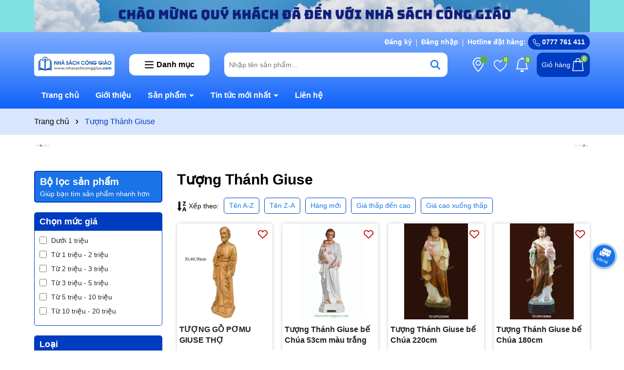

--- FILE ---
content_type: text/css
request_url: https://bizweb.dktcdn.net/100/499/884/themes/926760/assets/index.scss.css?1757910716474
body_size: 3884
content:
.alert-warning{color:#856404;background-color:#fff3cd;border-color:#ffeeba}.section_slider{margin-top:30px}.section_slider .home-slider{border-radius:15px}.section_slider .home-slider .swiper-slide{text-align:center}.section_danhmuc .danhmuc-slider a{display:block;text-align:center;border-radius:5px;position:relative}.section_danhmuc .danhmuc-slider a .thumb{overflow:hidden;height:100px;display:block;position:relative;width:100px;margin:auto;transition:all .5s ease}.section_danhmuc .danhmuc-slider a .thumb img{position:absolute;top:0;left:0;width:100%;height:100%;-o-object-fit:contain;object-fit:contain}.section_danhmuc .danhmuc-slider a h3{font-weight:600;font-size:14px;color:#000}.section_danhmuc .danhmuc-slider a:hover .thumb{transform:scale(0.8)}.section_danhmuc .danhmuc-slider a:hover h3{color:#003cbf}.section_chinhsach a{display:flex;align-items:center}.section_chinhsach a img{max-height:40px;width:auto}.section_chinhsach a .text{color:#000;padding-left:10px}.section_chinhsach a .text .title{display:block;color:#1b74e7;font-size:16px;font-weight:700}section{margin-bottom:50px}@media (max-width: 991px){section{margin-bottom:20px}}@media (min-width: 767px) and (max-width: 991px){.section_product_noibat .col-fix:nth-child(8),.section_product_noibat .col-fix:nth-child(9){display:none}}@media (min-width: 767px) and (max-width: 991px){.section_product_noibat .swiper-pagination{display:none !important}}.section_product_tab .tabs-title{text-align:center;flex-wrap:nowrap;overflow-x:auto;overflow-y:hidden;display:flex;margin-bottom:30px}@media (max-width: 1199px){.section_product_tab .tabs-title{justify-content:flex-start;width:100%;overflow-x:scroll}}.section_product_tab .tabs-title .tab-link{margin-bottom:0;cursor:pointer;display:inline-block;padding-right:12px;font-size:15px;flex:0 0 auto;text-align:left;position:relative;height:100%}@media (max-width: 1199px){.section_product_tab .tabs-title .tab-link{min-width:20%;padding:5px 5px}}@media (max-width: 991px){.section_product_tab .tabs-title .tab-link{min-width:25%}}@media (max-width: 767px){.section_product_tab .tabs-title .tab-link{min-width:40%}}.section_product_tab .tabs-title .tab-link:last-child{margin-right:0px}.section_product_tab .tabs-title .tab-link span{font-size:16px;position:relative;display:block;font-weight:600;padding:10px;border:1px solid #1b74e7;color:#000;border-radius:5px;display:flex;align-items:center;justify-content:center}@media (max-width: 767px){.section_product_tab .tabs-title .tab-link span{font-size:14px;padding:5px 10px}}.section_product_tab .tabs-title .tab-link span img{height:30px;margin-right:5px;width:auto}.section_product_tab .tabs-title .tab-link.current span,.section_product_tab .tabs-title .tab-link:hover span{color:#fff;background:#1b74e7}.section_product_tab .tab-content{display:none}.section_product_tab .tab-content.current{display:block}@media (max-width: 991px) and (min-width: 767px){.section_product_tab .tab-content .col-fix:nth-child(7),.section_product_tab .tab-content .col-fix:nth-child(8){display:none}}@media (max-width: 767px){.section_product_tab .e-tabs{margin-bottom:30px}}.section_product_tab .see-more{display:inline-block;padding:5px 15px;font-size:16px;border:2px solid #1b74e7;border-radius:5px;color:#000}.section_product_tab .see-more:hover{background:#003cbf;color:#fff;border:2px solid #003cbf}.section_product_tab .search-more-tab{margin-top:5px}.section_product_tab .search-more-tab span{font-size:16px;font-weight:800;display:block;margin-bottom:10px}.section_product_tab .search-more-tab ul li{display:inline-block;margin-right:5px;margin-bottom:5px}.section_product_tab .search-more-tab ul li a{display:block;padding:5px 10px;border-radius:5px;background:#1b74e7;color:#fff}.section_product_tab .search-more-tab ul li a:hover{background:#5dac46;color:#fff}.section_flashsale .product-flash-swiper{margin-bottom:20px}.section_flashsale .group_title_index_flash{position:relative;display:flex;justify-content:space-between;align-items:flex-end;padding-bottom:10px}@media (max-width: 991px){.section_flashsale .group_title_index_flash{flex-direction:column;align-items:center}}.section_flashsale .group_title_index_flash .title{margin-bottom:0}@media (max-width: 767px){.section_flashsale .group_title_index_flash .title{line-height:20px}}.section_flashsale .group_title_index_flash .title .title-name{margin-bottom:0;position:relative;font-size:26px;font-weight:700;color:#fff}@media (max-width: 767px){.section_flashsale .group_title_index_flash .title .title-name{font-size:20px;margin-bottom:5px;display:block}}.section_flashsale .group_title_index_flash .title .title-name img{height:35px;width:auto;animation:0.8s linear 0s infinite normal none running pulseSmall}@-webkit-keyframes pulseSmall{50%{opacity:0.3;transform:scale(1.3)}}.section_flashsale .group_title_index_flash .title a:hover{color:#003cbf}.section_flashsale .count-down{display:inline-block;font-size:14px;padding:0;text-align:right;background:transparent}.section_flashsale .count-down .timer-view{display:inline;width:100%;text-align:center;margin-bottom:20px}.section_flashsale .count-down .timer-view .block-timer{width:50px;height:50px;display:inline-flex;color:#fff;justify-content:center;align-items:center;background:#5dac46;margin:5px;border-radius:5px;margin-bottom:0}@media (max-width: 374px){.section_flashsale .count-down .timer-view .block-timer{width:35px;height:35px;margin:2px;margin-bottom:0}}.section_flashsale .count-down .timer-view .block-timer p{margin-bottom:0;font-size:16px}@media (max-width: 374px){.section_flashsale .count-down .timer-view .block-timer p{font-size:11px}}.section_flashsale .count-down .timer-view .block-timer p b{display:block;font-size:20px;line-height:20px}@media (max-width: 374px){.section_flashsale .count-down .timer-view .block-timer p b{font-size:14px}}.section_flashsale .count-down .timer-view .block-timer:first-child{margin-left:0}.section_flashsale .count-down .timer-view>span{font-size:30px;font-weight:600;line-height:30px;position:relative;top:11px;color:#fff}.section_flashsale .elio-productcount .countdown .line{height:8px;background:#dfdfdf;border-radius:5px}.section_flashsale .elio-productcount .countdown .line span{width:62%;display:block;height:8px;border-radius:5px;background-color:#1b74e7;-webkit-animation:progress_bar_fill 2s linear infinite;animation:progress_bar_fill 2s linear infinite;background-image:linear-gradient(45deg, rgba(255,255,255,0.15) 25%, transparent 25%, transparent 50%, rgba(255,255,255,0.15) 50%, rgba(255,255,255,0.15) 75%, transparent 75%, transparent);background-size:40px 40px}.section_flashsale .elio-productcount .countdown .title{font-weight:700;margin-top:2px;display:block}@keyframes progress_bar_fill{0%{background-position:0 0}100%{background-position:40px 0}}.section_flashsale .thumb-flasale{padding:10px;border-radius:5px}.section_flashsale .text-banner-slider{color:#fff;margin-bottom:10px;font-size:16px;text-align:center}.section_flashsale .text-banner-slider a{color:#fff}.section_flashsale .text-banner-slider a:hover{color:#003cbf}.section_flashsale .text-banner-slider .swiper-wrapper{transition-timing-function:linear;align-items:center}.section_flashsale .see-more-flash{text-align:center;margin-top:20px}.section_flashsale .see-more-flash a{display:inline-block;padding:5px 15px;font-size:16px;border:2px solid #fff;border-radius:5px;color:#fff}.section_flashsale .see-more-flash a:hover{background:#5dac46;color:#fff;border:2px solid #5dac46}.section_flashsale .product-action .product-info{min-height:160px}.section_flashsale .product-action .btn-views{bottom:55px}.section_flashsale .product-action .btn-views:hover{bottom:60px}.section_about .thump-content{display:-ms-flexbox;display:flex;-ms-flex-wrap:wrap;flex-wrap:wrap}@media (max-width: 991px){.section_about .thump-content{margin-top:20px}}.section_about .thump-content .thump{color:#000;text-align:left}@media (max-width: 991px){.section_about .thump-content .thump{margin-bottom:20px}}.section_about .thump-content .thump a{display:block;margin-bottom:10px}.section_about .thump-content .thump h2{color:#1b74e7;font-weight:700}@media (max-width: 991px){.section_about .thump-content .thump h2{font-size:26px}}.section_about .thump-content .thump .content{display:block;font-size:16px;margin-bottom:50px}@media (max-width: 991px){.section_about .thump-content .thump .content{font-size:14px}}.section_about .thump-content ul{display:-ms-flexbox;display:flex;-ms-flex-wrap:wrap;flex-wrap:wrap;margin-right:-5px;margin-left:-5px}.section_about .thump-content ul li{-ms-flex:0 0 50%;flex:0 0 50%;max-width:50%;position:relative;width:100%;padding-right:5px;padding-left:5px;display:flex;align-items:start;margin-bottom:10px}@media (max-width: 767px){.section_about .thump-content ul li{-ms-flex:0 0 100%;flex:0 0 100%;max-width:100%}}.section_about .thump-content ul li .thumb-image{min-width:50px;height:50px;display:flex;align-items:center;justify-content:center;background:#1b74e7;border-radius:50%;padding:10px}.section_about .thump-content ul li .text{margin-left:10px}.section_about .thump-content ul li .text .title{display:block;font-weight:bold;font-size:16px}.swiper-wrapper{padding-bottom:1px}.section_blog .item-blog-big{margin-bottom:10px}.section_blog .item-blog-big .block-thumb{position:relative;overflow:hidden;width:100%;display:flex;-o-justify-content:center;-moz-justify-content:center;-webkit-justify-content:center;-os-justify-content:center;-o-display:flex;-moz-display:flex;-webkit-display:flex;-os-display:flex;align-items:center;position:relative;height:auto !important;padding-bottom:67%;border-radius:5px}.section_blog .item-blog-big .block-thumb img{width:auto !important;max-height:100%;position:absolute;top:0;bottom:0;left:0;right:0;margin:auto;will-change:opacify;transform:scale(1);transition:all 0.5s ease}.section_blog .item-blog-big .block-content h3{font-size:20px;font-weight:700;margin-top:10px;margin-bottom:0}.section_blog .item-blog-big .block-content .time-post{margin-top:10px;color:#003cbf}.section_blog .item-blog-big .block-content .justify{margin-top:10px}.section_blog .item-blog-small{display:-ms-flexbox;display:flex;-ms-flex-wrap:wrap;flex-wrap:wrap;margin-right:-5px;margin-left:-5px;margin-bottom:6px}.section_blog .item-blog-small .block-thumb{flex:0 0 35%;max-width:35%;position:relative;width:100%;padding-right:5px;padding-left:5px}.section_blog .item-blog-small .block-thumb .thumb{position:relative;overflow:hidden;width:100%;display:flex;-o-justify-content:center;-moz-justify-content:center;-webkit-justify-content:center;-os-justify-content:center;-o-display:flex;-moz-display:flex;-webkit-display:flex;-os-display:flex;align-items:center;position:relative;height:auto !important;padding-bottom:67%;border-radius:5px}.section_blog .item-blog-small .block-thumb .thumb img{width:auto !important;max-height:100%;position:absolute;top:0;bottom:0;left:0;right:0;margin:auto;will-change:opacify;transform:scale(1);transition:all 0.5s ease;border-radius:5px}.section_blog .item-blog-small .block-content{flex:0 0 65%;max-width:65%;position:relative;width:100%;padding-right:5px;padding-left:5px}.section_blog .item-blog-small .block-content h3{font-size:14px;font-weight:700;margin-bottom:5px}.section_coupon .swiper-slide{width:295px;margin-right:30px;display:flex;align-items:center;border:2px solid #1b74e7;border-radius:8px;background:#fff}.section_coupon .swiper-slide .image{min-width:75px;height:75px;display:flex;border-right:1px solid #1b74e7;display:block;position:relative}@media (max-width: 350px){.section_coupon .swiper-slide .image{min-width:65px;height:90px}}.section_coupon .swiper-slide .image img{position:absolute;top:0;left:0;width:100%;height:100%;-o-object-fit:contain;object-fit:contain;padding:8px}.section_coupon .swiper-slide .image:before,.section_coupon .swiper-slide .image:after{content:"";width:15px;height:15px;background-color:#fff;border-width:1px;border-style:solid;border-color:transparent #1b74e7 #1b74e7 transparent;border-image:initial;position:absolute;border-radius:50%;left:calc(100% - 14px / 2)}.section_coupon .swiper-slide .image:before{top:-16px;transform:rotate(45deg)}@media (max-width: 321px){.section_coupon .swiper-slide .image:before{top:-8px}}.section_coupon .swiper-slide .image:after{bottom:-16px;transform:rotate(-135deg)}@media (max-width: 321px){.section_coupon .swiper-slide .image:after{bottom:-8px}}.section_coupon .swiper-slide .content_wrap{display:flex;flex-direction:column;padding:5px;position:relative;width:100%}.section_coupon .swiper-slide .content_wrap .content-top{font-size:16px}.section_coupon .swiper-slide .content_wrap .content-top span{display:block;font-size:12px;color:#000}@media (max-width: 350px){.section_coupon .swiper-slide .content_wrap .content-top{font-size:14px}.section_coupon .swiper-slide .content_wrap .content-top span{font-size:10px}}.section_coupon .swiper-slide .content_wrap .content-bottom{display:flex;align-items:center;justify-content:space-between}.section_coupon .swiper-slide .content_wrap .content-bottom span{color:#1b74e7;font-size:12px}.section_coupon .swiper-slide .content_wrap .content-bottom .coupon-code{display:inline-block;color:#fff;background:#003cbf;padding:5px 10px;border-radius:8px;margin-top:5px;margin-left:0px;min-width:90px;text-align:center;cursor:pointer}.section_coupon .swiper-slide .content_wrap .content-bottom .coupon-code:hover{background:#5dac46}.section_coupon .swiper-slide .content_wrap .info-button{display:flex;justify-content:center;align-items:center;width:25px;height:25px;font-size:14px;border:1px solid #1b74e7;border-radius:99px;position:absolute;right:10px;top:5px}.section_coupon .swiper-slide .content_wrap .info-button svg{width:10px;height:10px;fill:#1b74e7}.section_coupon .swiper-slide .content_wrap .info-button:hover svg{fill:#5dac46}.popup-coupon{padding:0 8px;box-sizing:border-box;width:450px;max-height:505px;height:auto;background:transparent;margin:0 auto;position:relative;position:fixed;left:50%;top:10%;transition:transform 0.5s cubic-bezier(0.645, 0.045, 0.355, 1),visibility 0.5s cubic-bezier(0.645, 0.045, 0.355, 1);box-shadow:none;touch-action:manipulation;opacity:0;transform:translateX(-50%);z-index:-1;min-height:200px}@media (max-width: 767px){.popup-coupon{width:100%}}.popup-coupon.active{opacity:1;z-index:99999}.popup-coupon .content{display:flex;align-items:center;flex-direction:column;justify-content:center;border-radius:5px;background-color:#fff;margin:0 auto;-webkit-box-shadow:3px 3px 20px 0 rgba(0,0,0,0.15);box-shadow:3px 3px 20px 0 rgba(0,0,0,0.15);position:relative;overflow:hidden}.popup-coupon .content .title{display:block;width:100%;padding:10px;background:#1b74e7;color:#fff}.popup-coupon .content .close-popup{position:absolute;top:8px;right:10px}.popup-coupon .content .close-popup svg{width:15px;height:15px;transition:transform 0.3s}.popup-coupon .content .close-popup svg path{fill:#fff}.popup-coupon .content .close-popup:hover svg{transform:rotate(90deg)}.popup-coupon .content ul{width:100%}.popup-coupon .content ul li{padding:10px;display:flex}.popup-coupon .content ul li:nth-child(2n+1){background-color:#f9f9f9}.popup-coupon .content ul li span:first-child{min-width:126px;display:inline-block;color:#1b74e7}.section_xuhuong .title{font-size:20px;font-weight:700}.section_xuhuong .see-more{display:inline-block;padding:5px 15px;font-size:16px;border-radius:5px;color:#fff;margin-top:20px;background:#1b74e7}@media (max-width: 991px){.section_xuhuong .see-more{margin-top:10px;margin-bottom:20px;padding:3px 10px}}.section_xuhuong .see-more:hover{background:#003cbf}.section_xuhuong .danhmuc-slider2 a{box-shadow:0 0px 2px 0 rgba(60,64,67,0.1),0 0px 6px 0px rgba(60,64,67,0.25);text-align:center;border-radius:5px;display:block;padding:5px}.section_xuhuong .danhmuc-slider2 a h3{font-size:15px}.section_xuhuong .danhmuc-slider2 a:hover{box-shadow:0 0px 2px 0 #1b74e7,0 0px 6px 0px #1b74e7}.section_video .swiper-slide .block-thumb{position:relative;overflow:hidden;width:100%;display:flex;-o-justify-content:center;-moz-justify-content:center;-webkit-justify-content:center;-os-justify-content:center;-o-display:flex;-moz-display:flex;-webkit-display:flex;-os-display:flex;align-items:center;position:relative;height:auto !important;padding-bottom:67%;border-radius:5px}.section_video .swiper-slide .block-thumb img{width:auto !important;max-height:100%;position:absolute;top:0;bottom:0;left:0;right:0;margin:auto;will-change:opacify;transform:scale(1);transition:all 0.5s ease}.section_video .swiper-slide .block-thumb .icon{position:absolute;z-index:9;left:0;right:0;top:0;bottom:0;display:flex;align-items:center;justify-content:center;background:rgba(0,0,0,0.17)}.section_video .swiper-slide .block-thumb .icon svg{width:50px;height:50px}.section_video .swiper-slide .block-thumb .icon svg path{fill:#fff}.section_video .swiper-slide .block-content h3{font-size:18px;font-weight:700;margin-top:20px}.section_video .swiper-slide:hover .icon path{fill:#003cbf !important}.popup-video{position:fixed;z-index:99999;top:0 !important;left:0;right:0;text-align:center;bottom:0;display:flex;align-items:center;justify-content:center;background:rgba(0,0,0,0.89);display:none}.popup-video.active{display:flex}.popup-video .close-popup-video{background:#fff;color:#000;position:absolute;right:10px;top:10px;padding:5px 10px;border-radius:5px;cursor:pointer}.popup-video .close-popup-video:hover{opacity:0.8}.popup-video iframe{height:calc(100vh - 200px);width:1100px}@media (max-width: 1100px){.popup-video iframe{width:700px}}@media (max-width: 767px){.popup-video .body-popup{padding:0 5px;width:100%}.popup-video .body-popup iframe{width:100%;height:300px}}


--- FILE ---
content_type: text/css
request_url: https://bizweb.dktcdn.net/100/499/884/themes/926760/assets/collection_style.scss.css?1757910716474
body_size: 2434
content:
.category-products{margin-bottom:20px}.opacity_sidebar{background:rgba(0,0,0,0.8);position:fixed;top:0 !important;left:0;height:100%;width:100%;z-index:999;display:none}.opacity_sidebar.openf{display:block}@media (max-width: 991px){.dqdt-sidebar{top:0 !important;padding:0 15px;position:fixed;width:calc(100% - 50px);background:#fff;top:0;bottom:0;right:0;overflow:hidden;overflow-y:auto;z-index:9999;visibility:hidden;-webkit-transition:all 0.35s ease;-o-transition:all 0.35s ease;transition:all 0.35s ease;-webkit-transform:translateX(100%);-ms-transform:translateX(100%);-o-transform:translateX(100%);transform:translateX(100%);padding-top:10px}}@media (max-width: 991px) and (min-width: 767px){.dqdt-sidebar{width:400px}}@media (max-width: 991px){.dqdt-sidebar.openf{visibility:visible;-webkit-transform:translateX(0);-ms-transform:translateX(0);-o-transform:translateX(0);transform:translateX(0)}#open-filters{color:#fff;background:#1b74e7;position:fixed;right:0;top:35% !important;cursor:pointer;z-index:9999;font-size:18px;-webkit-transition:all 0.35s ease;-o-transition:all 0.35s ease;transition:all 0.35s ease;background-image:url("//bizweb.dktcdn.net/100/499/884/themes/926760/assets/icon-filter-bg.png?1732182503971");background-size:15px;background-repeat:no-repeat;background-position:center;width:43px;height:40px;border-radius:5px 0 0 5px;box-shadow:1px 3px 6px #888888}#open-filters.openf{right:calc(100% - 50px);background-image:url("//bizweb.dktcdn.net/100/499/884/themes/926760/assets/icon-filter-close-bg.png?1732182503971")}}@media (max-width: 991px) and (min-width: 767px){#open-filters.openf{right:400px}}@media (max-width: 991px){#open-filters span{display:none}}.sort-cate-left{display:flex;align-items:center;margin-bottom:20px}.sort-cate-left h3{color:#000;font-size:14px;float:left;margin:0;margin-top:2px}@media (max-width: 767px){.sort-cate-left h3{min-width:90px}}.sort-cate-left ul{display:flex}.sort-cate-left ul li{margin-left:10px}.sort-cate-left ul li a{color:#1b74e7;display:block;padding:5px 10px;border:1px solid #003cbf;border-radius:5px}.sort-cate-left ul li.active a,.sort-cate-left ul li:hover a{background:#003cbf;color:#fff}@media (max-width: 767px){.sort-cate-left ul{flex-wrap:nowrap;overflow-x:auto;overflow-y:hidden}.sort-cate-left ul li{flex:0 0 auto;white-space:nowrap}}.filter-content{display:inline-block;margin-bottom:15px}.filter-content .title-head-col{position:relative;font-size:20px;font-weight:700;padding:10px 0px;color:#000;padding:5px 10px;background:#1b74e7;color:#fff;margin-bottom:20px;border:2px solid #003cbf;border-radius:5px}.filter-content .title-head-col span{font-size:14px;display:block;font-weight:400}@media (max-width: 767px){.filter-content .title-head-col{font-size:20px}}.filter-content .filter-container__selected-filter{margin-bottom:20px}.filter-content .filter-container__selected-filter .filter-container__selected-filter-header-title{position:relative;font-size:18px;font-weight:700;color:#000;display:block;margin-bottom:10px}.filter-content .filter-container__selected-filter .filter-container__clear-all{color:#000;margin-bottom:10px;display:inline-block}.filter-content .filter-container__selected-filter .filter-container__clear-all svg{width:10px;margin-left:3px;position:relative;top:-2px}.filter-content .filter-container__selected-filter .filter-container__clear-all svg path{fill:#000}.filter-content .filter-container__selected-filter .filter-container__clear-all:hover{color:#003cbf}.filter-content .filter-container__selected-filter .filter-container__clear-all:hover svg path{fill:#003cbf}.filter-content .filter-container__selected-filter-list{width:100%;position:relative;display:inline-block}.filter-content .filter-container__selected-filter-list ul{padding-left:0px;margin:0}.filter-content .filter-container__selected-filter-list ul li{display:inline-block;float:left;margin-right:15px;color:#fff;padding:5px;border:1px solid #1b74e7;border-radius:5px;background:#1b74e7;margin-bottom:15px}.filter-content .filter-container__selected-filter-list ul li a{color:#fff;position:relative;padding-left:15px}.filter-content .filter-container__selected-filter-list ul li a .fa{padding-left:15px;margin-right:10px;background-image:url(//bizweb.dktcdn.net/100/499/884/themes/926760/assets/close.svg?1732182503971);background-repeat:no-repeat;width:20px;height:9px;display:block;background-size:contain;position:absolute;top:5px;left:0px;filter:invert(1)}.filter-content .filter-container__selected-filter-list ul li a .fa:before{display:none}.filter-content .aside-item{margin-right:0px;position:relative;float:left;width:100%;margin-bottom:20px;border:1px solid #003cbf;border-radius:5px;overflow:hidden;background:#fff}.filter-content .aside-item .aside-content{padding:0px 0px 0;border-top:none;border-radius:0px}.filter-content .aside-item .aside-content input{width:15px;height:15px;position:relative;top:2px;margin-right:5px}.filter-content .aside-item .aside-content ul{padding-left:0px}.filter-content .aside-item .aside-content{width:100%;position:relative;max-height:200px;overflow-y:scroll;padding:10px}.filter-content .aside-item .aside-content::-webkit-scrollbar{width:3px}.filter-content .aside-item .aside-content::-webkit-scrollbar-thumb{background-color:#1b74e7;outline:1px solid #1b74e7}.filter-content .aside-item.active .aside-content{display:block}.filter-content .title-head{position:relative;font-size:18px;font-weight:700;padding:10px 0px;color:#000;padding:5px 10px;background:#003cbf;color:#fff}.filter-content .title-head .down_icon{height:20px !important;width:20px !important;position:absolute;right:7.5px;top:19px;transform:translate(0, -50%);cursor:pointer}.filter-content .title-head .down_icon:after,.filter-content .title-head .down_icon:before{position:absolute;content:'';top:50%;left:50%;transform:translate(-50%, -50%) rotate(-90deg);background-color:#000;transition:transform 0.4s ease-in-out, opacity 0.4s ease-in-out}.filter-content .title-head .down_icon:before{width:11px;height:1px;opacity:1}.filter-content .title-head .down_icon:after{width:1px;height:11px}.filter-content .title-head .down_icon.cls_mn:after,.filter-content .title-head .down_icon.cls_mn:before{background-color:#1b74e7;transform:translate(-50%, -50%) rotate(90deg)}.filter-content .title-head .down_icon.cls_mn:before{opacity:0}.aside-content-menu{background:#fff}.aside-content-menu .title-head{position:relative;font-size:18px;font-weight:700;padding:10px 0px}#sort-by{position:absolute;right:25px;display:-webkit-box;display:-ms-flexbox;display:flex;-webkit-box-align:center;-ms-flex-align:center;align-items:center;background:#1b74e7;border:1px solid #1b74e7;color:#fff;padding:0px 0px 0px 10px;border-radius:5px;-webkit-transition:all .3s ease 0s;transition:all .3s ease 0s;cursor:pointer}#sort-by ul{margin:0;padding:0;list-style:none}#sort-by label{margin-right:6px;margin-bottom:0}@media (max-width: 767px){#sort-by label{width:100%}}#sort-by .ul_col>li{position:relative;background-repeat:no-repeat;background-position:right 10px center;padding-right:28px;text-indent:.01px;cursor:pointer;line-height:34px;background-image:url(//bizweb.dktcdn.net/100/499/884/themes/926760/assets/ico-select-2.png?1732182503971) !important;border-radius:3px;border:1px solid #e5e5e5;width:180px;padding:0 20px}#sort-by .ul_col .content_ul{position:absolute;z-index:999;width:100%;left:0;background:#fff;display:none}#sort-by .ul_col .content_ul li{border:1px solid #e5e5e5;padding:0 20px;margin-bottom:-1px}#sort-by .ul_col:hover .content_ul{display:block}.aside-content-menu{margin-bottom:30px;border:1px solid #003cbf;border-radius:5px;overflow:hidden}.aside-content-menu .title-head-col{display:inline-flex;align-items:center;background:#003cbf;margin-bottom:0;width:100%;padding:5px 10px}.aside-content-menu .title-head-col span{font-size:18px;font-weight:700;color:#fff;padding-right:10px;padding-left:10px}.aside-content-menu .nav-category{padding:0 10px}.aside-content-menu .nav-category ul{padding:0;margin:0;list-style:none}.aside-content-menu .nav-category ul .nav-item .nav-link{display:block;padding:8px 0;font-size:15px;color:#000}.aside-content-menu .nav-category ul .nav-item .nav-link.pr-5{padding-right:30px}.aside-content-menu .nav-category ul .nav-item .down_icon{height:20px !important;width:20px !important;position:absolute;right:7.5px;top:21px;transform:translate(0, -50%);cursor:pointer}.aside-content-menu .nav-category ul .nav-item .down_icon:after,.aside-content-menu .nav-category ul .nav-item .down_icon:before{position:absolute;content:'';top:50%;left:50%;transform:translate(-50%, -50%) rotate(-90deg);background-color:#000;transition:transform 0.4s ease-in-out, opacity 0.4s ease-in-out}.aside-content-menu .nav-category ul .nav-item .down_icon:before{width:11px;height:1px;opacity:1}.aside-content-menu .nav-category ul .nav-item .down_icon:after{width:1px;height:11px}.aside-content-menu .nav-category ul .nav-item .down_icon.cls_mn:after,.aside-content-menu .nav-category ul .nav-item .down_icon.cls_mn:before{background-color:#1b74e7;transform:translate(-50%, -50%) rotate(90deg)}.aside-content-menu .nav-category ul .nav-item .down_icon.cls_mn:before{opacity:0}.aside-content-menu .nav-category ul .nav-item.active>.nav-link,.aside-content-menu .nav-category ul .nav-item:hover>.nav-link{color:#1b74e7}.aside-content-menu .nav-category ul .nav-item.active>.down_icon:after,.aside-content-menu .nav-category ul .nav-item.active>.down_icon:before,.aside-content-menu .nav-category ul .nav-item:hover>.down_icon:after,.aside-content-menu .nav-category ul .nav-item:hover>.down_icon:before{background-color:#1b74e7}.aside-content-menu .nav-category ul .menu_down{padding-left:10px !important}.section_banner_col{margin-bottom:20px}.section_danhmuc{margin-bottom:50px}.section_danhmuc .danhmuc-slider a{text-align:left;box-shadow:0 0px 2px 0 rgba(60,64,67,0.1),0 0px 6px 0px rgba(60,64,67,0.25);background:#fff;display:flex;border-radius:5px;padding:5px;align-items:center}.section_danhmuc .danhmuc-slider a .thumb{position:relative;overflow:hidden;width:100%;display:flex;-o-justify-content:center;-moz-justify-content:center;-webkit-justify-content:center;-os-justify-content:center;-o-display:flex;-moz-display:flex;-webkit-display:flex;-os-display:flex;align-items:center;position:relative;width:60px;height:60px;min-width:60px}.section_danhmuc .danhmuc-slider a .thumb img{position:absolute;top:0;left:0;width:100%;height:100%;-o-object-fit:contain;object-fit:contain}.section_danhmuc .danhmuc-slider a h3{height:auto !important;margin-left:10px;font-weight:600;font-size:14px;color:#000;margin-top:10px}.section_danhmuc .danhmuc-slider a h3 .count{display:block;color:#1b74e7}.section_danhmuc .danhmuc-slider a:hover{box-shadow:0 0px 2px 0 #003cbf, 0 0px 6px 0px #003cbf}.section_danhmuc .danhmuc-slider a:hover h3{color:#003cbf}


--- FILE ---
content_type: application/javascript
request_url: https://bizweb.dktcdn.net/100/499/884/themes/926760/assets/main.js?1757910716474
body_size: 4578
content:
window.awe = window.awe || {};
awe.init = function () {
	awe.showPopup();
	awe.hidePopup();	
};
function awe_lazyloadImage() {
	var ll = new LazyLoad({
		elements_selector: ".lazyload",
		load_delay: 100,
		threshold: 0
	});
} window.awe_lazyloadImage=awe_lazyloadImage;
awe_lazyloadImage();

let isload = 0;
$(window).on('scroll  mousemove touchstart',function(){
	try{
		if(!isload){
			isload = 1
			
			var wDWs = $(window).width();
		
			
			
			$(document).ready(function(){
				function getItemSearch(name, smartjson){
					return fetch(`https://${window.location.hostname}/search?q=name:(*${name}*)&view=${smartjson}&type=product`)
						.then(res => res.json())
						.catch(err => console.error(err))
				}
				function getItemSearch2(title, smartjsonarticle){
					return fetch(`https://${window.location.hostname}/search?q=${title}&view=${smartjsonarticle}&type=article`)
						.then(res => res.json())
						.catch(err => console.error(err))
				}
				$('.search-smart input[type="text"]').bind('keyup change', function(e){
					let term = $(this).val().trim();
					let term2 = $(this).val().trim();
					let data = '';
					let data2 = '';
					var resultbox = '';
					var resultbox2 = '';
					if(term.length > 0) {
						$('.search-suggest').addClass('open');
						async function goawaySearch() {

							data = await getItemSearch(term, 'smartjson');
							data2 = await getItemSearch2(term, 'smartjsonar');


							setTimeout(function(){
								var sizeData = Object.keys(data).length;
								var sizeData2 = Object.keys(data2).length;
								var check1 = data.searchResultCount;
								var check2 = data2.searchResultCount;
								if(sizeData > 0) {	
									resultbox +=`<div class="title-search">Có ${check1} sản phẩm</div>`

									Object.keys(data).forEach(function(key) {

										if (data[key].url == undefined){

										} else {
											if (data[key].compare_price != 0 ) {
												resultbox += `<div class="product-smart"><a class="image_thumb" href="${data[key].url}" title="${data[key].name}"><img width="370" height="480" class="lazyload loaded" src="${data[key].image}" data-src="${data[key].image}" alt="${data[key].name}" data-was-processed="true"></a><div class="product-info"><h3 class="product-name line-clamp line-clamp-1"><a href="${data[key].url}" title="${data[key].name}">${data[key].name}</a></h3><div class="price-box"><span class="price">${data[key].price}</span><span class="compare-price">${data[key].compare_price}</span></div></div></div>`
											} else {
												resultbox += `<div class="product-smart"><a class="image_thumb" href="${data[key].url}" title="${data[key].name}"><img width="370" height="480" class="lazyload loaded" src="${data[key].image}" data-src="${data[key].image}" alt="${data[key].name}" data-was-processed="true"></a><div class="product-info"><h3 class="product-name line-clamp line-clamp-1"><a href="${data[key].url}" title="${data[key].name}">${data[key].name}</a></h3><div class="price-box"><span class="price">${data[key].price}</span></div></div></div>`
											}
										}
									});
									resultbox +=`<a class="see-more" href="/search?q=name:(*${term}*)&type=product"  title="Xem tất cả">Xem tất cả</a>`

									$('.list-search').html(resultbox);
								} else {

									$('.list-search').html('<span></span>');
								}

								if(sizeData2 > 0 ) {
									resultbox2 +=`<div class="title-search">Có ${check2} tin tức</div>`


									Object.keys(data2).forEach(function(key) {
										if (data2[key].url == undefined){

										}else{
											resultbox2 += `<div class="art-smart"><a class="image_thumb" href="${data2[key].url}" title="${data2[key].name}"><img width="370" height="480" class="lazyload loaded" src="${data2[key].image}" data-src="${data2[key].image}" alt="${data2[key].name}" data-was-processed="true"></a><div class="product-info"><h3 class="product-name"><a href="${data2[key].url}" title="${data2[key].name}">${data2[key].name}</a></h3></div></div>`
										}
									});
									resultbox2 +=`<a class="see-more" href="/search?query=(*${term}*)&type=article"  title="Xem tất cả">Xem tất cả</a></div>`
									$('.list-search2').html(resultbox2);

								} else {
									$('.list-search2').html('<span></span>');
								}
								if(sizeData == 0 && sizeData2 == 0 ){
									$('.list-search').html('<div class="not-pro">Không có thấy kết quả tìm kiếm</div>');
								}
							}, 200);
						}
						goawaySearch();
					}else {
						$('.search-suggest').removeClass('open');
						$('.list-search').html('');
						$('.list-search2').html('');
					}
				});
				function activeTabSearch(obj){
					$('.search-suggest .smart-search-title li').removeClass('active');
					$(obj).addClass('active');
					var id = $(obj).attr('data-tab');
					$('.list-search-style').removeClass('active');
					$(id).addClass('active');
				}

				$('.search-suggest .smart-search-title li').click(function(){
					activeTabSearch(this);
					return false;
				});
			});
			$('.header-search-form').submit(function(e){
				e.preventDefault();
				var search_val = $(this).parent().find('input').val();
				var url = '/search?query=name:(*'+search_val +'*)&type=product';
				window.location.href = url;
			})
			
			if (wDWs < 767) {
				$('.footer-click h4').click(function(e){
					console.log('check')
					$(this).toggleClass('active').next().slideToggle();
					$(this).next('ul').toggleClass("current");
				});
			}
			$('.btn-close').click(function() {
				$(this).parents('.dropdown').toggleClass('open');
			}); 


			$('.ul_collections li > svg').click(function(){
				$(this).parent().toggleClass('current');
				$(this).toggleClass('fa-angle-down fa-angle-right');
				$(this).next('ul').slideToggle("fast");
				$(this).next('div').slideToggle("fast");
			});
			awe_backtotop();
			$(document).on('click','.overlay, .close-window, .btn-continue, .fancybox-close', function() {   
				awe.hidePopup('.awe-popup'); 
				setTimeout(function(){
					$('.loading').removeClass('loaded-content');
				},500);
				return false;
			})
			if (wDWs < 991) {
				$('.menu-bar').on('click', function(){
					$('.opacity_menu').addClass('current');
					$('.header-nav').addClass('current');
				})
				$('.item_big li .fa').click(function(e){
					if($(this).hasClass('current')) {
						$(this).closest('ul').find('li, .fa').removeClass('current');
					} else {
						$(this).closest('ul').find('li, .fa').removeClass('current');
						$(this).closest('li').addClass('current');
						$(this).addClass('current');
					}
				});
				$('.opacity_menu').on('click', function(){
					$('.header-nav').removeClass('current');
					$('.opacity_menu').removeClass('current');
				})
			}
			awe_category();


			$('.dropdown-toggle').click(function() {
				$(this).parent().toggleClass('open'); 	
			}); 


			$(document).ready(function() {
				var margin_left = 0;
				$('#prev').on('click', function(e) {
					e.preventDefault();
					animateMargin( 190 );
				});
				$('#next').on('click', function(e) {
					e.preventDefault();
					animateMargin( -190 );
				});
				const animateMargin = ( amount ) => {
					margin_left = Math.min(0, Math.max( getMaxMargin(), margin_left + amount ));
					$('ul.item_big').animate({
						'margin-left': margin_left
					}, 300);
				};
				const getMaxMargin = () => 
				$('ul.item_big').parent().width() - $('ul.item_big')[0].scrollWidth;
			})

			function awe_showLoading(selector) {
				var loading = $('.loader').html();
				$(selector).addClass("loading").append(loading); 
			}  window.awe_showLoading=awe_showLoading;
			function awe_hideLoading(selector) { 
				$(selector).removeClass("loading"); 
				$(selector + ' .loading-icon').remove();
			}  window.awe_hideLoading=awe_hideLoading;
			function awe_showPopup(selector) {
				$(selector).addClass('active');
			}  window.awe_showPopup=awe_showPopup;
			function awe_hidePopup(selector) {
				$(selector).removeClass('active');
			}  window.awe_hidePopup=awe_hidePopup;
			awe.hidePopup = function (selector) {
				$(selector).removeClass('active');
			}


			function awe_convertVietnamese(str) { 
				str= str.toLowerCase();
				str= str.replace(/Ă |Ă¡|áº¡|áº£|Ă£|Ă¢|áº§|áº¥|áº­|áº©|áº«|Äƒ|áº±|áº¯|áº·|áº³|áºµ/g,"a"); 
				str= str.replace(/Ă¨|Ă©|áº¹|áº»|áº½|Ăª|á»|áº¿|á»‡|á»ƒ|á»…/g,"e"); 
				str= str.replace(/Ă¬|Ă­|á»‹|á»‰|Ä©/g,"i"); 
				str= str.replace(/Ă²|Ă³|á»|á»|Ăµ|Ă´|á»“|á»‘|á»™|á»•|á»—|Æ¡|á»|á»›|á»£|á»Ÿ|á»¡/g,"o"); 
				str= str.replace(/Ă¹|Ăº|á»¥|á»§|Å©|Æ°|á»«|á»©|á»±|á»­|á»¯/g,"u"); 
				str= str.replace(/á»³|Ă½|á»µ|á»·|á»¹/g,"y"); 
				str= str.replace(/Ä‘/g,"d"); 
				str= str.replace(/!|@|%|\^|\*|\(|\)|\+|\=|\<|\>|\?|\/|,|\.|\:|\;|\'| |\"|\&|\#|\[|\]|~|$|_/g,"-");
				str= str.replace(/-+-/g,"-");
				str= str.replace(/^\-+|\-+$/g,""); 
				return str; 
			} window.awe_convertVietnamese=awe_convertVietnamese;
			var wDWs = $(window).width();


			function awe_category(){
				$('.nav-category .fa-angle-right').click(function(e){
					$(this).toggleClass('fa-angle-down fa-angle-right');
					$(this).parent().toggleClass('active');
				});
				$('.nav-category .fa-angle-down').click(function(e){
					$(this).toggleClass('fa-angle-right');
					$(this).parent().toggleClass('active');
				});
			} window.awe_category=awe_category;


			function awe_backtotop() { 
				$(window).scroll(function() {
					$(this).scrollTop() > 200 ? $('.backtop').addClass('show') : $('.backtop').removeClass('show')
				});
				$('.backtop').click(function() {
					return $("body,html").animate({
						scrollTop: 0
					}, 800), !1
				});
			} window.awe_backtotop=awe_backtotop;

		
		
			$(document).on('click', '.js-copy',function(e){
				e.preventDefault();
				var copyText = $(this).attr('data-copy');
				var copyTextarea = document.createElement("textarea");
				copyTextarea.textContent = copyText;
				copyTextarea.style.position = "fixed";
				document.body.appendChild(copyTextarea);
				copyTextarea.select();
				document.execCommand("copy"); 
				document.body.removeChild(copyTextarea);
				var cur_text = $(this).text();
				var $cur_btn = $(this);
				$(this).addClass("iscopied");
				$(this).text("Đã lưu");
				setTimeout(function(){
					$cur_btn.removeClass("iscopied");
					$cur_btn.text(cur_text);
				},1500)
			})
			$('.info-button').click(function() {
				var code = $(this).attr('data-coupon'),
					time = $(this).attr('data-time'),
					dieukien = $(this).attr('data-content');
				$('.popup-coupon .code').html(code);
				$('.popup-coupon .time').html(time);
				$('.popup-coupon .dieukien').html(dieukien);

				$('.popup-coupon, .backdrop__body-backdrop___1rvky').addClass('active'); 

			}); 
			var coupon = new Swiper('.coupon-swiper', {
				slidesPerView: 6,
				loop: false,
				grabCursor: true,
				spaceBetween: 10,
				roundLengths: true,
				slideToClickedSlide: false,
				autoplay: false,
				navigation: {
					nextEl: '.coupon-swiper .swiper-button-next',
					prevEl: '.coupon-swiper .swiper-button-prev',
				},
				breakpoints: {
					300: {
						slidesPerView: 1,
					},
					350: {
						slidesPerView: 1,
					},
					640: {
						slidesPerView: 1,
					},
					768: {
						slidesPerView: 2,
					},
					991: {
						slidesPerView: 3,
					},
					1200: {
						slidesPerView: 4,
					}
				}
			});
			
			if (wDWs > 992) {
				function horizontalNav() {
					return {
						wrapper: $('.header-menu-des'),
						navigation: $('.header-menu-des .header-nav'),
						item: $('.header-menu-des .header-nav .nav-item'),
						totalStep: 0,
						onCalcNavOverView: function(){
							let itemHeight = this.item.eq(0).outerWidth(),
								lilength = this.item.length,
								total = 0;
							for (var i = 0; i < lilength; i++) {
								itemHeight = this.item.eq(i).outerWidth();
								total += itemHeight;
							}
							return Math.ceil(total)
						},
						onCalcTotal: function(){
							let  navHeight = this.navigation.width();
							return Math.ceil(navHeight)
						},
						init:function(){
							this.totalStep = this.onCalcNavOverView();
							this.totalTo = this.onCalcTotal();
							if(this.totalStep > this.totalTo){
								$('.control-menu').addClass("d-lg-block");
							
							} 
						}
					}	
				}
			}
			$(document).ready(function ($) {
				if(window.matchMedia('(min-width: 992px)').matches){
					horizontalNav().init()
				}
			});
			var swipertext = new Swiper('.text-slider', {
				autoplay: true,
				effect: 'fade',
				
			});
			$('.menu-vertical .nav-item>a').click(function(e){
				$(".menu-vertical .nav-item").removeClass('active');
				$(this).closest('li').addClass('active');
			});
			$('.vertical-menu-category .title, .menu-bar2').click(function(e){
				$('.vertical-menu-category').toggleClass('active');
				$('.backdrop__body-backdrop___1rvky').toggleClass('active');
			});
			
			

		}
	}catch(e){
		console.log(e);
	}
});




var SuccessNoti = function(SuccessText){
	$.notify({
		// options
		title: '<strong>Tuyệt vời</strong><br>',
		message: SuccessText,
		icon: 'glyphicon glyphicon-ok'
	},{
		// settings
		element: 'body',
		//position: null,
		type: "success",
		//allow_dismiss: true,
		//newest_on_top: false,
		showProgressbar: false,
		placement: {
			from: "top",
			align: "right"
		},
		offset: 20,
		spacing: 10,
		z_index: 1031,
		delay: 3300,
		timer:1000,
		url_target: '_blank',
		mouse_over: null,
		animate: {
			enter: 'animated fadeInDown',
			exit: 'animated fadeOutRight'
		},
		onShow: null,
		onShown: null,
		onClose: null,
		onClosed: null,
		icon_type: 'class',
	});
}
var ErrorNoti = function(ErrorText){
	$.notify({
		// options
		title: '<strong>Thông báo</strong><br>',
		message: ErrorText,
		icon: 'glyphicon glyphicon-info-sign',
	},{
		// settings
		element: 'body',
		position: null,
		type: "warning",
		allow_dismiss: true,
		newest_on_top: false,
		showProgressbar: false,
		placement: {
			from: "top",
			align: "right"
		},
		offset: 20,
		spacing: 10,
		z_index: 1031,
		delay: 3300,
		timer: 1000,
		url_target: '_blank',
		mouse_over: null,
		animate: {
			enter: 'animated bounceInDown',
			exit: 'animated bounceOutUp'
		},
		onShow: null,
		onShown: null,
		onClose: null,
		onClosed: null,
		icon_type: 'class',
	});
};